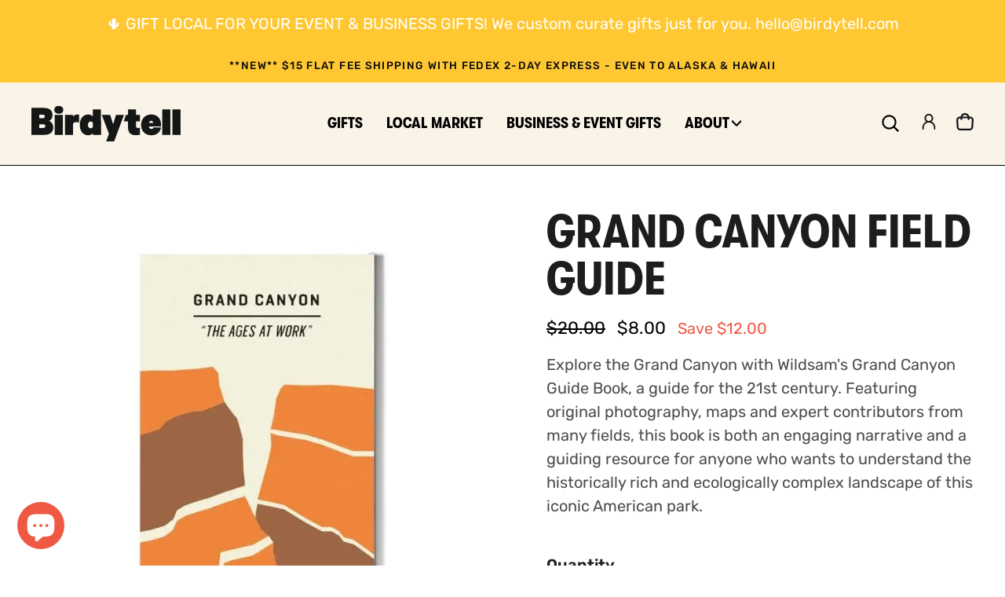

--- FILE ---
content_type: text/css
request_url: https://cdn.shopify.com/extensions/019a9fd8-2f7b-75e0-9d49-ecbc9d3f6f6c/foxsell-bundles-plus-166/assets/dynamic_add_ons.css
body_size: 2491
content:
.fsb{margin:auto auto 25px}.fsb__mobile-only,.fsb__category-quantity-hidden .fsb__category-subheading--quantity,.fsb .hidden{display:none}.fsb__category-header{margin-bottom:15px}.fsb__category-heading{font-size:large;font-style:normal;font-weight:600;line-height:20px;margin-bottom:10px}.fsb__category-subheading{font-size:medium;font-style:normal;font-weight:500;line-height:normal;margin-top:0}.fsb__category-subheading--quantity{display:inline-flex;padding:3px 8px;justify-content:center;align-items:center;border-radius:4px;margin-left:6px;background:#ffa842}.fsb__category-grid{display:grid;grid-template-columns:repeat(var(--products-per-row, 3),1fr);gap:16px;max-width:100%}@media screen and (max-width: 749px){.fsb__category-grid{grid-template-columns:repeat(var(--products-per-row-mobile, 2),1fr)}}.fsb__category-grid__product-card{gap:8px;min-width:0}.fsb__category-grid__product-card,.fsb__category-grid__product-card fsb-variantselector{display:flex;flex-direction:column}.fsb__category-grid__product-card h4{font-size:large;font-style:normal;font-weight:600;line-height:20px;margin-top:0;margin-bottom:0}.fsb__category-grid__product-card__price{margin-block:0;font-size:medium;font-style:normal;font-weight:400;line-height:20px}.fsb__category-grid__product-card img{width:100%;height:auto;object-fit:contain;border-radius:8px;aspect-ratio:1}.fsb__category-grid__product-card fsb-variantselector{margin-top:auto}.fsb__category-grid__product-card fsb-variantselector:not(:has(div)){display:none}.fsb__category-grid__product-card fsb-variantselector:not(:has(div))~.fsb__atk-button{margin-top:auto}.fsb__category-grid__product-card .swatch-wrapper{display:flex;gap:8px;flex-wrap:wrap;margin-bottom:5px}.fsb__category-grid__product-card .swatch-wrapper .color-swatch{width:var(--swatch-size);height:var(--swatch-size);padding:var(--swatch-offset);border:var(--swatch-border-size) solid transparent;background:content-box var(--swatch-background) no-repeat center/cover;border-radius:100%;--swatch-offset: 2px;--swatch-size: 28px;--swatch-border-size: 1.5px;--swatch-disabled-strike-color: rgb(var(--border-color));place-items:center;display:grid;position:relative}.fsb__category-grid__product-card .swatch-wrapper input:checked+label{border-color:var(--fs-highlight-color)}.fsb__category-grid__product-card .swatch-wrapper .sr-only{position:absolute;width:1px;height:1px;padding:0;margin:-1px;overflow:hidden;clip:rect(0,0,0,0);white-space:nowrap;border-width:0}.fsb__category-grid__product-card .swatch-wrapper+.fsb_select-wrapper{display:none}.fsb__category-grid__product-card select{width:100%;height:fit-content;border-radius:4px;border:1px solid #000;padding:10px 26px 10px 12px;margin-block:6px;-webkit-appearance:none;appearance:none;background-image:url([data-uri]);background-position:calc(100% - 12px) 50%;background-size:1rem;background-color:var(--background, #fff);color:#000;align-self:stretch;background-repeat:no-repeat}.fsb__category-grid__product-card .fsb__atk-button{border-color:var(--fs-highlight-color, #000);width:100%;height:40px;flex-shrink:0;cursor:pointer;border-radius:4px;background:var(--fs-highlight-color, #000);color:var(--fs-highlight-text-color, #fff);margin-top:0;transition:opacity .5s cubic-bezier(.075,.82,.165,1)}.fsb__category-grid__product-card .fsb__atk-button:hover{transition:opacity .5s cubic-bezier(.075,.82,.165,1);opacity:.8}.fsb__category-grid__product-card .fsb__atk-button+.fsb__atk-button--info{display:none}.fsb__category-grid__product-card .fsb__atk-button[disabled]{opacity:.2;cursor:not-allowed}.fsb__category-grid__product-card .fsb__atk-button[disabled][data-available=false]{display:none}.fsb__category-grid__product-card .fsb__atk-button[disabled][data-available=false]+.fsb__atk-button--info{margin-top:0;display:block;opacity:.2;cursor:not-allowed}.fsb .addon-items-header{padding-inline:12px}.fsb .addon-items-header .label{font-size:small;margin-top:12px;margin-bottom:0;line-height:20px}.fsb__inner-container{display:flex;position:relative;gap:16px}.fsb__button{cursor:pointer;width:100%;border-color:var(--fs-highlight-color, #000);margin-top:10px;height:40px;flex-shrink:0;border-radius:4px;background:var(--fs-highlight-color, #000);color:var(--fs-highlight-text-color, #fff);transition:opacity .5s cubic-bezier(.075,.82,.165,1)}.fsb__button-inverted{color:var(--fs-highlight-color, #000);background-color:var(--fs-highlight-text-color, #fff)}.fsb__button:hover{opacity:.8;transition:opacity .5s cubic-bezier(.075,.82,.165,1)}.fsb__button[disabled]{opacity:.2;cursor:not-allowed}.fsb .circle-icon{margin-inline:4px}.fsb__addons-container{margin-top:2rem}.fsb__addons-container,.fsb__tabs-container{flex:0 1 75%}@media screen and (max-width: 749px){.fsb__addons-container,.fsb__tabs-container{flex:1 1 100%}}.fsb__tabs-container.fsb__price-hidden~.fsb__sidebar .fsb__bundle .bundle-items-container .bundle-item__price,.fsb__tabs-container.fsb__price-hidden .fsb__category-grid__product-card__price{display:none}.fsb .addon-items-container{min-height:120px}.fsb .addon-items-container .addon-placeholder{padding:0}.fsb__sidebar{flex:1 0 25%}@media screen and (max-width: 749px){.fsb__sidebar{position:fixed;width:100%;inset:auto 0 0;z-index:1}}.fsb__bundle{border-radius:10px;border:1px solid #969696;position:sticky;z-index:1;background-color:#fff;top:80px;margin-top:5rem;margin-bottom:8rem}.fsb__bundle .sidebar-header{min-height:60px;padding:12px}.fsb__bundle .sidebar-header .bundle-heading{font-size:medium;font-style:normal;font-weight:800;line-height:20px;margin-block:0}.fsb__bundle .sidebar-header .bundle-price{margin:0}.fsb__bundle .sidebar-header .bundle-price .original-price{text-decoration:line-through;font-size:.8em}.fsb__bundle-details-wrapper{padding:0 12px;margin-top:6px}.fsb__bundle .bundle-details{font-size:small}.fsb__bundle .bundle-option-additional-info-wrapper,.fsb__bundle__additional-info{padding:12px}.fsb__bundle__additional-info-key{font-size:small;font-style:normal;font-weight:400;line-height:20px;display:block}.fsb__bundle__additional-info-value{display:block;font-size:14px;font-style:normal;font-weight:400;line-height:20px}.fsb__bundle .addon-items-container,.fsb__bundle .bundle-items-container{min-height:180px;margin-top:12px;max-height:40vh;overflow-y:scroll;padding:12px 12px 0;border-top:1px solid #dcd6d1;border-bottom:1px solid #dcd6d1;background:#f5f4f4}.fsb__bundle .addon-items-container .fsb__bundle-category,.fsb__bundle .bundle-items-container .fsb__bundle-category{display:block;margin-top:6px}.fsb__bundle .addon-items-container .fsb__bundle-category .fsb__category-label,.fsb__bundle .bundle-items-container .fsb__bundle-category .fsb__category-label{font-style:normal;font-weight:400;font-size:small;margin-bottom:6px;line-height:15px;display:block}.fsb__bundle-details-wrapper:empty+.addon-items-container,.fsb__bundle-details-wrapper:empty+.bundle-items-container{margin-top:0}.fsb__bundle .bundle-item{display:flex;align-items:center;justify-content:space-between;gap:8px;padding:0;margin-bottom:12px}.fsb__bundle .bundle-item__image{width:100%;max-width:48px;height:48px;flex-shrink:0;border-radius:4px;border:1px solid #b9b9b9;background:#f4f4f4;object-fit:cover}.fsb__bundle .bundle-item__name{font-size:14px;font-style:normal;font-weight:400;margin:0;line-height:16px}.fsb__bundle .bundle-item__price{margin:0;font-size:small}.fsb__bundle .bundle-item__remove{appearance:none;background:none;border:none;outline:none;margin-left:auto;cursor:pointer;height:24px;padding:2px;border-radius:10px}.fsb__bundle .bundle-item__remove:hover{background:#b9b9b969}.fsb__bundle .bundle-options-container{display:flex;gap:8px;flex-wrap:wrap;padding:6px 12px;border-top:1px solid #dcd6d2}.fsb__bundle .bundle-options-container-label{font-size:small;display:block;margin:6px 12px 0;line-height:1.2}.fsb__bundle .bundle-options-container .fsb__popover{position:relative;width:100%;display:block}.fsb__bundle .bundle-options-container .fsb__popover .bundle-option,.fsb__bundle .bundle-options-container .fsb__popover-trigger{width:100%;text-align:left;font-size:small;padding:8px 12px;justify-content:flex-start;border-radius:0;border:0}.fsb__bundle .bundle-options-container .fsb__popover .bundle-option:not(:last-child){border-bottom:1px solid #dedede}.fsb__bundle .bundle-options-container .fsb__popover-trigger{display:block;width:100%;flex-shrink:0;text-align:left;border-radius:4px;color:var(--fs-highlight-color, #000);border:1px solid;background-color:var(--fs-highlight-text-color, #fff);background-image:url([data-uri]);background-position:calc(100% - 12px) 50%;background-size:1rem;align-self:stretch;background-repeat:no-repeat}.fsb__bundle .bundle-options-container .fsb__popover-content{display:none;position:absolute;top:0;left:0;right:0;z-index:10;width:100%;border-radius:4px;border:1px solid #969696;background:#fff}.fsb__bundle .bundle-options-container .fsb__popover-content--active{display:block}.fsb__bundle .bundle-options-container .fsb__popover .bundle-option{flex-direction:row}.fsb__bundle .bundle-options-container .bundle-option{flex:1 1 30%;text-align:center;padding:8px;border-radius:4px;display:flex;justify-content:center;align-items:center;border:1px solid var(--fs-highlight-color);color:var(--fs-highlight-color, #fff);cursor:pointer;flex-direction:column;gap:4px;font-size:small;font-style:normal;font-weight:400;line-height:100%}.fsb__bundle .bundle-options-container .bundle-option span:first-of-type{font-weight:800;line-height:125%}.fsb__bundle .bundle-options-container .bundle-option[selected]{background-color:var(--fs-highlight-color, #000);color:var(--fs-highlight-text-color, #fff)}.fsb__bundle__option-cta{padding:12px}.fsb__bundle--mobile{display:none}.fsb__bundle__addon-info{font-size:small}@media screen and (max-width: 749px){.fsb__bundle{margin:0!important}.fsb__bundle .bundle-options-container{display:none}.fsb__bundle.fsb__bundle--mobile .bundle-options-container{display:flex;margin-top:15px}.fsb__bundle .addon-items-container,.fsb__bundle .bundle-items-container{min-height:auto;display:inline-flex;padding:0;overflow:visible;width:max-content;min-width:max-content;margin-top:0;border-top:0;border-bottom:0;background:#fff}.fsb__bundle .sidebar-header{display:flex;border:none;width:100%;justify-content:space-between;align-items:center;min-height:auto;padding-bottom:0}.fsb__bundle .sidebar-header .bundle-heading,.fsb__bundle .sidebar-header *{margin:0;font-size:small}.fsb__bundle--mobile{display:block;position:static;margin:20px auto;border:none}.fsb__bundle--mobile .bundle-options-container{padding:0%}.fsb__bundle--mobile .bundle-options-container-label{margin:0;font-size:medium}}.fsb__label{display:none}.fsb__label:has(+.swatch-wrapper){display:block}.fsb__tabs:not(:has(.tabs__navigation)) .fsb__tabs-container{margin-top:0}.fsb .fsb__tabs-container:has(.fsb__category-subheading)~.fsb__sidebar .fsb__bundle{margin-top:80px}.fsb .tabs__navigation{display:flex;list-style:none;padding:0;margin:0;border-bottom:2px solid #ddd}.fsb .tabs__navigation-item{margin-right:16px}.fsb .tabs__navigation-link{display:block;padding:8px 16px;text-decoration:none;color:#333;border-bottom:2px solid transparent;cursor:pointer}.fsb .tabs__navigation-link.active{border-bottom-color:#000}.fsb .tabs__content-item{display:none;margin-top:2rem}.fsb .tabs__content-item.active{display:block}.fsb__addons-container .addon-items-header{padding:0}.fsb__addons-container .addon-items-header .fsb__bundle__addon-info{font-size:medium}@media screen and (max-width: 749px){.fsb__mobile-only{display:block}.fsb__desktop-only,.fsb__bundle-details-wrapper,.fsb__bundle__additional-info,.fsb__bundle .addon-items-header,.fsb .bundle-item .bundle-item__details{display:none}.fsb__bundle .bundle-items-container .fsb__bundle-category{display:inline-block}.fsb__bundle .bundle-items-container .fsb__bundle-category .fsb__category-label,.fsb .bundle__option-additional-info-wrapper{display:none}.fsb .bundle-items-wrapper{overflow-x:scroll;display:flex;align-items:stretch}.fsb .bundle-item{position:relative;display:inline-block;padding:0;margin:10px 10px 0 0}.fsb .bundle-item__image{width:36px;height:36px}.fsb .bundle-item__remove{position:absolute;right:-10px;top:-10px}.fsb .fsb__bundle__option-cta{display:flex;gap:10px;padding-top:0}.fsb .fsb__bundle__option-cta .fsb__button{margin-top:0;flex:1 1 50%}.fsb .fsb__bundle__option-cta .fsb__button.fsb__bundle-back{flex:1 1 25%}.fsb__addons-container,.fsb__bundle .bundle-items-container .fsb__bundle-category{margin:0}.fsb .addon-items-container .addon-placeholder,.fsb .bundle-items-container .items-placeholder{margin:10px 10px 7px 0}.fsb__bundle .bundle-items-container{margin-left:12px}.fsb__addons-container .addon-items-header .label{margin-top:0}}.fsb__error-message-wrapper:not([hidden]){display:flex;align-items:flex-start;font-size:1.2rem;margin-bottom:1.5rem}.fsb__error-message-wrapper:not([hidden]) svg{flex-shrink:0;width:1.5rem;height:1.5rem;margin-right:.7rem;margin-top:.25rem}


--- FILE ---
content_type: text/javascript
request_url: https://cdn.shopify.com/extensions/019a9fd8-2f7b-75e0-9d49-ecbc9d3f6f6c/foxsell-bundles-plus-166/assets/dynamic_add_ons.js
body_size: 9764
content:
(()=>{var u=u||{};u.formatMoney=(l,t=fsMoneyFormat,e=!0)=>{if(typeof l=="string"&&(l=l.replace(".","")),e){let d=window.Shopify?.currency?.rate??1;l*=d}let i=/\{\{\s*(\w+)\s*\}\}/,n=(d,r)=>d==null||d!==d?r:d,s=(d,r=2,c=",",h=".")=>{if(isNaN(d)||d==null)return 0;d=(d/100).toFixed(r);let[B,A]=d.split("."),_=B.replace(/(\d)(?=(\d{3})+(?!\d))/g,`$1${c}`),O=A?`${h}${A}`:"";return _+O},a="";switch(t.match(i)?.[1]){case"amount":a=s(l,2);break;case"amount_no_decimals":a=s(l,0);break;case"amount_with_space_separator":a=s(l,2," ",".");break;case"amount_with_comma_separator":a=s(l,2,".",",");break;case"amount_with_apostrophe_separator":a=s(l,2,"'",".");break;case"amount_no_decimals_with_comma_separator":a=s(l,0,".",",");break;case"amount_no_decimals_with_space_separator":a=s(l,0," ");break;case"amount_no_decimals_with_apostrophe_separator":a=s(l,0,"'");break}return t.replace(i,a)};var m=class extends HTMLElement{constructor(){super(),this.currentVariant={},this.addButton=null,this.variants=[],this.bundleVariants={},this.colorSwatchConfig={},this.handleChange=this.handleChange.bind(this)}connectedCallback(){this.initializeProperties(),this.addEventListener("change",this.handleChange)}disconnectedCallback(){this.removeEventListener("change",this.handleChange)}initializeProperties(){this.addButton=this.nextElementSibling,this.variants.length||(this.variants=this.getJSONFromScript("data-all-variants")||[]),this.bundleVariants=this.getJSONFromScript("data-bundle-variants")||{},this.colorSwatchConfig=this.getColorSwatchConfig(),this.variants=this.updateBundleVariants(this.variants,this.bundleVariants),this.currentVariant=this.variants.length===1?this.getJSONFromScript("data-selected-variant"):{},this.selectInitialVariant(),this.currentVariant&&(this.currentVariant=this.updateCurrentVariant(this.currentVariant,this.bundleVariants))}getColorSwatchConfig(){let t=document.querySelector("[data-color-swatch-config]");return t?t.textContent.trim().split(`
`).reduce((e,i)=>{let[n,s]=i.split(":");return n&&s&&(e[n.trim().toLowerCase()]=s.trim()),e},{}):{}}updateBundleVariants(t,e){return Array.isArray(t)?t.filter(i=>e.hasOwnProperty(i.id)).map(i=>({...i,bundlePrice:e[i.id]*100})):[]}updateCurrentVariant(t,e){return e.hasOwnProperty(t.id)?{...t,bundlePrice:e[t.id]*100}:t}getJSONFromScript(t){let e=this.querySelector(`script[${t}]`);return e?JSON.parse(e.textContent):null}handleChange(t){this.updateSwatch(t.target),this.currentVariant=this.getVariantData(),this.updateSelectedSwatchValue(t);let e=new CustomEvent("variantChange",{detail:{variant:this.currentVariant},bubbles:!0,composed:!0});this.dispatchEvent(e)}updateSwatch(t){if(t.type!=="radio")return;let e=this.querySelector(`select[name="${t.getAttribute("name")}"]`);e&&(e.value=t.value)}updateSelectedSwatchValue({target:t}){let{tagName:e}=t;if(e==="SELECT"&&t.selectedOptions.length){let i=t.selectedOptions[0].dataset.optionSwatchValue;if(i){let n=t.closest(".fsb-dropdown")?.querySelector(".swatch");n&&(n.style.setProperty("--swatch-background",i),n.classList.remove("swatch--unavailable"))}}else if(e==="INPUT"&&t.type==="radio"&&t.closest(".color-swatch")){let i=t.value.trim().toLowerCase(),n=this.colorSwatchConfig[i];n&&t.closest(".color-swatch").style.setProperty("--swatch-background",n)}}getVariantData(){let t=this.selectedOptionValues;return this.variants.find(e=>e.options.every((i,n)=>i===t[n]))}selectInitialVariant(){if(this.variants.length===1){let t=this.querySelectorAll("select"),e=this.querySelectorAll('input[type="radio"]');if(t.forEach((i,n)=>{let s=i.querySelector(`option[value="${this.currentVariant.options[n]}"]`);s&&(s.selected=!0)}),e.forEach(i=>{i.value===this.currentVariant.options[i.name.split("-").pop()]&&(i.checked=!0)}),t.length>0){this.updateSelectedSwatchValue({target:t[0]});let i=new CustomEvent("variantChange",{detail:{variant:this.currentVariant},bubbles:!0,composed:!0});this.dispatchEvent(i)}}}get selectedOptionValues(){return[...this.querySelectorAll("select")].map(t=>t.value)}};customElements.define("fsb-variantselector",m);var g=class extends HTMLElement{constructor(){super(),this.navLinks=[],this.contentItems=[],this.hasAllTab=!1,this.isSingleCategory=!1}connectedCallback(){this.navLinks=this.querySelectorAll(".tabs__navigation-link"),this.contentItems=this.querySelectorAll(".tabs__content-item"),this.hasAllTab=this.navLinks[0]?.classList.contains("tabs__navigation-link--all"),this.isSingleCategory=this.contentItems.length===1,this.render(),this.isSingleCategory||this.addEventListeners()}render(){if(this.isSingleCategory){this.contentItems[0].classList.add("active");return}if(!this.navLinks.length||!this.contentItems.length){console.error("Required elements not found in FsbTabs");return}this.navLinks[0].classList.add("active"),this.hasAllTab?this.contentItems.forEach(t=>t.classList.add("active")):this.contentItems[0].classList.add("active"),this.hasAllTab||this.contentItems.forEach((t,e)=>{e!==0&&t.classList.remove("active")})}addEventListeners(){this.navLinks.forEach((t,e)=>{t.addEventListener("click",i=>{i.preventDefault(),this.activateTab(t,e)})})}activateTab(t,e){this.navLinks.forEach(i=>i.classList.remove("active")),t.classList.add("active"),this.hasAllTab&&e===0?this.contentItems.forEach(i=>i.classList.add("active")):this.contentItems.forEach((i,n)=>{this.hasAllTab?i.classList.toggle("active",n===e-1):i.classList.toggle("active",n===e)})}};customElements.define("fsb-tabs",g);var b=class extends HTMLElement{constructor(){super(),this.selectedItems=[]}};customElements.define("fsb-tab",b);var p=class extends HTMLElement{constructor(){super(),this.button=null,this.product={},this.variantSelector=null,this.bundleOptions=null,this.aside=null,this.priceElement=null,this.hasBundleOptions=!1,this.bundleVariants={},this.categoryLimit=1/0,this.isProcessing=!1}connectedCallback(){this.button=this.querySelector("button[id='add-to-kit-button']"),this.product=JSON.parse(this.dataset.product||"{}"),this.product.category=this.dataset.category||"",this.variantSelector=this.querySelector("fsb-variantselector"),this.bundleOptions=document.querySelector("fsb-bundleoptions"),this.aside=document.querySelector("fsb-aside"),this.priceElement=this.querySelector("#product-price"),this.hasBundleOptions=!!this.bundleOptions;let t=this.querySelector("script[data-bundle-variants]");t&&(this.bundleVariants=JSON.parse(t.textContent||"{}")),this.addEventListeners(),this.initializeProductDetails(),this.categoryLimit=this.getCategoryLimit(),this.updateAddToKitButtonState()}disconnectedCallback(){this.button&&this.button.removeEventListener("click",this.handleAddToKit),this.removeEventListener("variantChange",this.handleVariantChange)}addEventListeners(){this.button&&(this.handleAddToKit=this.handleAddToKit.bind(this),this.button.addEventListener("click",this.handleAddToKit)),this.handleVariantChange=this.handleVariantChange.bind(this),this.addEventListener("variantChange",this.handleVariantChange)}handleVariantChange(t){this.updateProductDetails(t),this.checkAndUpdateButtonState(this.button)}checkAndUpdateButtonState(t){let e=this.variantSelector?.currentVariant;t.setAttribute("data-available",this.isVariantAvailable(e));let i=this.canAddToBundle(),n=this.isVariantAvailable(e);e?.id&&n&&i?t.removeAttribute("disabled"):t.setAttribute("disabled","")}getCategoryQuantity(){return this.aside&&typeof this.aside.getCategoryQuantity=="function"?this.aside.getCategoryQuantity(this.product.category):0}updateAddToKitButtonState(){if(!this.hasBundleOptions&&this.aside){let t=this.getCategoryQuantity(),e=this.getCategoryLimit();t>=e?this.button.setAttribute("disabled",""):this.checkAndUpdateButtonState(this.button)}else this.checkAndUpdateButtonState(this.button)}isVariantAvailable(t){if(this.variantSelector&&this.variantSelector.selectedOptionValues.some(d=>!d))return"unset";if(!t)return!1;let e=t.inventory_policy,i=t.inventory_management,n=t.inventory_quantity||0;if(!i||e==="continue")return t.available;let s=Object.values(this.aside?.bundleItems||{}).filter(d=>d.variantId===t.id).reduce((d,r)=>d+r.quantity,0),a=this.aside?.addOnItems?.[t.id]?.quantity||0,o=s+a;return e==="deny"?t.available&&n>o:t.available}initializeProductDetails(){this.variantSelector?.variants[0]?.bundlePrice&&this.updateProductDetails({detail:{variant:this.variantSelector.variants[0]}})}getCategoryLimit(){let t=this.closest("fsb-tab");return t&&parseInt(t.dataset.categoryLimit,10)||1/0}handleAddToKit(){if(this.isProcessing)return;let t=this.variantSelector?.currentVariant;if(t?.id){if(!this.canAddToBundle()){console.warn("Cannot add more items to the bundle. Maximum quantity reached.");return}this.isProcessing=!0,this.button.setAttribute("disabled","");try{if(fsbAdditionalSettings?.auto_switch_enabled&&this.aside?.bundleOptions?.autoSwitchToNextBundle){let n=this.aside.priceStrategy?.strategy,s=this.aside.currentQuantity??0,a=this.aside.bundleQuantity??0,o=!1;if(n==="fixed_pricing")o=s>=a;else if(n==="dynamic_pricing"){let d=this.aside.getNextTierQuantity();o=d&&s+1===d}o&&this.aside.bundleOptions.autoSwitchToNextBundle()}let e=`${t.id}_${this.product.category}`,i=new CustomEvent("variantAddedToBundle",{detail:{itemKey:e,variantId:t.id,variantData:t,productData:this.product,categoryLimit:this.categoryLimit},bubbles:!0,composed:!0});this.dispatchEvent(i)}finally{this.isProcessing=!1,this.updateAddToKitButtonState()}}}canAddToBundle(){if(this.hasBundleOptions&&this.aside){let t=this.aside.currentQuantity??0,e=this.aside.bundleQuantity??0;if(fsbAdditionalSettings?.debug_logs&&console.log("[DEBUG] canAddToBundle:",{currentQuantity:t,bundleQuantity:e,productTitle:this.product.title,category:this.product.category}),e===0)return fsbAdditionalSettings?.debug_logs&&console.log("[DEBUG] Bundle quantity is 0, aside not ready - allowing add"),!0;if(t<e)return fsbAdditionalSettings?.debug_logs&&console.log("[DEBUG] Under bundle limit - allowing add"),!0;let i=this.aside.isInBetweenQuantityEnabled();if(fsbAdditionalSettings?.debug_logs&&console.log("[DEBUG] In-between quantity enabled:",i),i){let n=this.aside.getNextTierQuantity();if(n&&t+1>=n){let s=this.shouldAutoSwitchUp();return fsbAdditionalSettings?.debug_logs&&console.log("[DEBUG] At tier boundary, can auto-switch:",s),s}return fsbAdditionalSettings?.debug_logs&&console.log("[DEBUG] In-between enabled - allowing add within tier"),!0}if(t>=e){let n=this.shouldAutoSwitchUp();return fsbAdditionalSettings?.debug_logs&&console.log("[DEBUG] At/above bundle limit, in-between disabled, can auto-switch:",n),n}return fsbAdditionalSettings?.debug_logs&&console.log("[DEBUG] Default case - allowing add"),!0}else if(this.aside){let t=this.aside.getCategoryQuantity(this.product.category),e=t<this.categoryLimit;return fsbAdditionalSettings?.debug_logs&&console.log("[DEBUG] Category limit check:",{category:this.product.category,categoryQuantity:t,categoryLimit:this.categoryLimit,canAdd:e}),e}return fsbAdditionalSettings?.debug_logs&&console.log("[DEBUG] No bundle options or aside - allowing add"),!0}shouldAutoSwitchUp(){if(!this.hasBundleOptions||!this.aside||!fsbAdditionalSettings?.auto_switch_enabled)return fsbAdditionalSettings?.debug_logs&&console.log("[DEBUG] shouldAutoSwitchUp: false - missing requirements:",{hasBundleOptions:this.hasBundleOptions,hasAside:!!this.aside,autoSwitchEnabled:fsbAdditionalSettings?.auto_switch_enabled}),!1;let t=this.aside.currentQuantity??0,e=this.aside.bundleQuantity??0;if(e===0)return fsbAdditionalSettings?.debug_logs&&console.log("[DEBUG] shouldAutoSwitchUp: false - bundle quantity is 0"),!1;if(!this.aside.bundleOptions?.getNextLargerBundleOption)return fsbAdditionalSettings?.debug_logs&&console.log("[DEBUG] shouldAutoSwitchUp: false - no getNextLargerBundleOption method"),!1;let i=this.aside.bundleOptions.getNextLargerBundleOption(),n=t>=e&&!!i;return fsbAdditionalSettings?.debug_logs&&console.log("[DEBUG] shouldAutoSwitchUp:",{currentQuantity:t,bundleQuantity:e,hasNextLargerOption:!!i,canSwitch:n}),n}updateProductDetails({detail:{variant:t}}){if(!t)return;let e=this.querySelector("#product-price"),i=this.querySelector(".fsb__product-card__image");e&&t.bundlePrice&&(e.innerHTML=u.formatMoney(t.bundlePrice)),i&&t.media_link&&(i.src=`${t.media_link}`,i.removeAttribute("srcset"),i.alt=t.media_alt||this.product.title||"")}};customElements.define("fsb-productcard",p);var f=class extends p{constructor(){super(),this.addonVariantPrices={},this.priceElement=null,this.boundHandleBundleOptionChange=null}connectedCallback(){super.connectedCallback(),this.priceElement=this.querySelector("#product-price"),this.parseAddonVariantPrices(),this.updateVariants(),this.updatePrice(),this.boundHandleBundleOptionChange=this.handleBundleOptionChange.bind(this),document.addEventListener("bundleOptionChange",this.boundHandleBundleOptionChange),this.updateAddToKitButtonState()}disconnectedCallback(){super.disconnectedCallback(),this.boundHandleBundleOptionChange&&document.removeEventListener("bundleOptionChange",this.boundHandleBundleOptionChange)}handleBundleOptionChange(t){let{addOnLimits:e}=t.detail;this.aside&&(this.aside.addOnLimits=e),this.checkAndUpdateButtonState(this.button)}parseAddonVariantPrices(){let t=this.querySelector("script[data-bundle-variants]");t&&(this.addonVariantPrices=JSON.parse(t.textContent||"{}"))}updateVariants(){if(this.variantSelector){let t=this.updateBundleVariants(this.variantSelector.getJSONFromScript("data-all-variants")||[],this.addonVariantPrices);this.variantSelector.initializeProperties(),this.variantSelector.variants=t,this.variantSelector.currentVariant=this.variantSelector.variants.length===1?this.variantSelector.getJSONFromScript("data-selected-variant"):{}}}updateBundleVariants(t,e){return Array.isArray(t)?t.filter(i=>{let n=`gid://shopify/ProductVariant/${i.id}`;return e.hasOwnProperty(n)}).map(i=>{let n=`gid://shopify/ProductVariant/${i.id}`;return{...i,bundlePrice:e[n]*100}}):[]}updatePrice(){if(!this.variantSelector||!this.priceElement)return;this.variantSelector.currentVariant?.id;let t=this.variantSelector.currentVariant?.id;if(!t)return;let e=`gid://shopify/ProductVariant/${t}`;if(this.addonVariantPrices[e]!=null){let i=this.addonVariantPrices[e];this.priceElement.innerHTML=i==0?fsFreeText||"Free":u.formatMoney(i*100)}else super.updateProductDetails({detail:{variant:this.variantSelector.currentVariant}})}handleVariantChange(t){this.updateProductDetails(t),this.updatePrice(),this.checkAndUpdateButtonState(this.button)}handleAddToKit(){let t=this.variantSelector?.currentVariant;if(t?.id&&this.aside&&this.aside.addOnQuantity<(this.aside.addOnLimits?.maximum||1/0)&&this.isVariantAvailable(t)){let e=new CustomEvent("addonVariantAdded",{detail:{variantId:t.id,variantData:{...t,bundlePrice:this.addonVariantPrices[`gid://shopify/ProductVariant/${t.id}`]*100},productData:this.product},bubbles:!0,composed:!0});this.dispatchEvent(e),this.updateAddToKitButtonState()}}isVariantAvailable(t){if(!t)return!1;let e=t.inventory_policy,i=t.inventory_management,n=t.inventory_quantity||0;if(!i||e==="continue")return t.available;let s=Object.values(this.aside?.bundleItems||{}).filter(d=>d.variantId===t.id).reduce((d,r)=>d+r.quantity,0),a=this.aside?.addOnItems?.[t.id]?.quantity||0,o=s+a;return e==="deny"?t.available&&n>o:t.available}checkAndUpdateButtonState(t){let e=this.variantSelector?.currentVariant;t.setAttribute("data-available",this.isVariantAvailable(e)),this.aside&&this.aside.addOnQuantity>=(this.aside.addOnLimits?.maximum||1/0)?t.setAttribute("disabled",""):e?.id&&this.isVariantAvailable(e)?t.removeAttribute("disabled"):t.setAttribute("disabled","")}updateAddToKitButtonState(){this.checkAndUpdateButtonState(this.button)}};customElements.define("fsb-productaddon",f);var y=class extends HTMLElement{constructor(){super(),this.bundleItems={},this.addOnItems={},this.currentQuantity=0,this.bundleQuantity=0,this.addOnQuantity=0,this.addOnLimits={minimum:0,maximum:0},this.priceStrategy={strategy:"fixed_pricing",value:0},this.continueButton=null,this.addToCartButton=null,this.backButton=null,this.isAddOnMinimumMet=!1,this.selectedOption=null,this.bundleOptions=null,this.totalPrice=0,this.bundlePriceElement=null,this.categoryQuantities={},this.tabs=null,this.currentTabIndex=0,this.itemsContainer=null,this.addOnItemsContainer=null,this.addonInfoWrapper=null,this._cachedAllowInBetweenQty=null}connectedCallback(){if(this.bundleOptions=this.querySelector("fsb-bundleoptions"),this.bundleOptions?this.initializeBundleQuantity(this.bundleOptions):(this.parseBundleSettings(),console.warn("fsb-bundleoptions not found. Using default settings.")),this.hasBundleOptions=!!this.bundleOptions,this.continueButton=this.querySelector(".fsb__bundle-continue"),this.addToCartButton=this.querySelector(".fsb__bundle-add-to-cart"),this.backButton=this.querySelector(".fsb__bundle-back"),this.itemsContainer=this.querySelector(".bundle-items-container"),this.addOnItemsSidebarContainer=this.querySelector(".addon-items-sidebar-container"),this.addOnItemsContainer=this.querySelector(".addon-items-container"),this.hasAddons=!!this.addOnItemsContainer&&this.addOnLimits.maximum>0,this.addOnItemsSidebarContainer&&this.addOnItemsSidebarContainer.classList.toggle("hidden",!this.hasAddons),this.addEventListeners(),this.addToCartButton&&this.addToCartButton.addEventListener("click",()=>this.addBundleToCart()),this.bundlePriceElement=this.querySelector(".bundle-price"),this.updatePriceVisibility(this.priceStrategy.strategy),this.updateTotalPrice(),this.updateBundlePrice(),this.tabs=this.closest(".fsb__tabs"),this.currentTabIndex=this.getCurrentTabIndex(),this.addonInfoWrapper=this.querySelector(".addon-items-info-wrapper"),this.hasBundleOptions){let t=this.bundleOptions.querySelector("[selected]");t&&this.updateAddonInfo(t.dataset.optionId)}else this.updateAddonInfoWrapper(),this.updateAddonsContainerInfo();this.updateButtonStates(),this.updateAddToBundleButtons()}disconnectedCallback(){document.removeEventListener("variantAddedToBundle",this.handleVariantAddedToBundle),document.removeEventListener("variantRemovedFromBundle",this.handleVariantRemovedFromBundle),document.removeEventListener("addonVariantAdded",this.handleAddonVariantAdded),document.removeEventListener("addonVariantRemoved",this.handleAddonVariantRemoved),document.removeEventListener("bundleOptionChange",this.handleBundleOptionChange),this.continueButton&&this.continueButton.removeEventListener("click",this.continueToAddOns),this.backButton&&this.backButton.removeEventListener("click",this.backToProducts),this.addToCartButton&&this.addToCartButton.removeEventListener("click",this.addBundleToCart)}addEventListeners(){this.handleVariantAddedToBundle=this.handleVariantAddedToBundle.bind(this),this.handleVariantRemovedFromBundle=this.handleVariantRemovedFromBundle.bind(this),this.handleAddonVariantAdded=this.handleAddonVariantAdded.bind(this),this.handleAddonVariantRemoved=this.handleAddonVariantRemoved.bind(this),this.handleBundleOptionChange=this.handleBundleOptionChange.bind(this),document.addEventListener("variantAddedToBundle",this.handleVariantAddedToBundle),document.addEventListener("variantRemovedFromBundle",this.handleVariantRemovedFromBundle),document.addEventListener("addonVariantAdded",this.handleAddonVariantAdded),document.addEventListener("addonVariantRemoved",this.handleAddonVariantRemoved),this.continueButton&&(this.continueToAddOns=this.continueToAddOns.bind(this),this.continueButton.addEventListener("click",this.continueToAddOns)),this.bundleOptions&&document.addEventListener("bundleOptionChange",this.handleBundleOptionChange),this.backButton&&(this.backToProducts=this.backToProducts.bind(this),this.backButton.addEventListener("click",this.backToProducts))}handleBundleOptionChange(t){let{addOnLimits:e,bundleQuantity:i,selectedOptionId:n,priceStrategy:s,configuredPrice:a}=t.detail;this.selectedOption=n,this.bundleQuantity=i,this.addOnLimits=e,this.priceStrategy=s,this.configuredPrice=a,this.hasAddons=!!this.addOnItemsContainer&&this.addOnLimits.maximum>0,this._cachedAllowInBetweenQty=null,this.isInBetweenQuantityEnabled()||this.removeExcessItems(),this.removeExcessAddOns(this.addOnLimits.maximum),this.updateAddToBundleButtons(),this.updateAddonsContainerInfo(n),this.updateAddonInfo(n),this.updateButtonStates(),this.currentQuantity<this.bundleQuantity&&this.backToProducts(),this.updateTotalPrice()}updateAddonsContainerInfo(){this.addOnItemsSidebarContainer&&this.addOnItemsSidebarContainer.classList.toggle("hidden",!this.hasAddons);let t=this.closest(".fsb").querySelector(".fsb__addons-container");if(t&&!this.hasBundleOptions){let e=t.querySelector(".fsb__bundle__addon-info");if(e){let i=this.addOnLimits.minimum,n=this.addOnLimits.maximum,s=e.querySelector("#addon-text"),a=e.querySelector("#addon-text-diff");i===n?(s&&(s.textContent=s.textContent.replace("[qty]",i),s.classList.remove("hidden")),a&&a.classList.add("hidden")):(a&&(a.textContent=a.textContent.replace("[min]",i).replace("[max]",n),a.classList.remove("hidden")),s&&s.classList.add("hidden"))}}}updateAddonInfoWrapper(){if(!this.addonInfoWrapper)return;let t=this.addonInfoWrapper.querySelector(".fsb__bundle__addon-info"),e=this.addOnLimits.minimum,i=this.addOnLimits.maximum;if(e===i){let n=t.querySelector("#addon-text");n.textContent=n.textContent.replace("[qty]",e),n.classList.remove("hidden")}else{let n=t.querySelector("#addon-text-diff");n.textContent=n.textContent.replace("[min]",e).replace("[max]",i),n.classList.remove("hidden")}}updateAddonInfo(t){if(!this.addonInfoWrapper)return;document.querySelectorAll(".bundle__addons-info").forEach(s=>s.classList.add("hidden"));let i=document.querySelectorAll(`.bundle__addons-info[data-option-id="${t}"]`);i.forEach(s=>s.classList.remove("hidden"));let n=this.querySelector(".addon-items-header");n&&n.classList.toggle("hidden",i.length==0)}updateButtonStates(){this.updateAddToCartButtonState(),this.updateContinueButtonState(),this.updateBackButtonState()}isInBetweenQuantityEnabled(){return this._cachedAllowInBetweenQty===null&&(this._cachedAllowInBetweenQty=fsbAdditionalSettings?.allow_in_between_quantity&&fsbAdditionalSettings?.auto_switch_enabled&&this.priceStrategy?.strategy==="dynamic_pricing"),this._cachedAllowInBetweenQty}shouldDisableAddToCart(){if(this.hasAddons&&this.addOnQuantity<this.addOnLimits.minimum)return!0;let t=this.isInBetweenQuantityEnabled();return!!(this.hasBundleOptions&&!t&&this.currentQuantity!==this.bundleQuantity||this.hasBundleOptions&&t&&this.currentQuantity<this.getMinimumBundleQuantity()||!this.hasBundleOptions&&!this.areAllCategoryLimitsMet())}shouldDisableContinue(){let t=this.isInBetweenQuantityEnabled();return!!(this.hasBundleOptions&&!t&&this.currentQuantity!==this.bundleQuantity||this.hasBundleOptions&&t&&this.currentQuantity<this.getMinimumBundleQuantity()||!this.hasBundleOptions&&!this.areAllCategoryLimitsMet())}updateAddToCartButtonState(){if(!this.addToCartButton)return;let t=this.shouldDisableAddToCart();this.addToCartButton.disabled=t,this.addToCartButton.classList.toggle("hidden",this.hasAddons&&!this.isInAddOnsSection())}updateContinueButtonState(){if(!this.continueButton)return;let t=this.shouldDisableContinue();this.continueButton.disabled=t,this.continueButton.classList.toggle("hidden",!this.hasAddons||this.isInAddOnsSection())}updateBackButtonState(){this.backButton&&this.backButton.classList.toggle("hidden",!this.isInAddOnsSection())}isInAddOnsSection(){return this.closest(".fsb__tabs").querySelector(".fsb__addons-container")?.classList.contains("hidden")===!1}continueToAddOns(){if(!this.hasAddons)return;let t=this.closest(".fsb__tabs");t.querySelector(".fsb__tabs-container")?.classList.add("hidden"),t.querySelector(".tabs__navigation")?.classList.add("hidden"),t.querySelector(".fsb__addons-container")?.classList.remove("hidden"),this.updateButtonStates(),t.scrollIntoView({top:"80px",behavior:"smooth"})}backToProducts(){let t=this.closest(".fsb__tabs");t.querySelector(".fsb__tabs-container")?.classList.remove("hidden"),t.querySelector(".tabs__navigation")?.classList.remove("hidden"),t.querySelector(".fsb__addons-container")?.classList.add("hidden"),this.updateButtonStates(),t.scrollIntoView({top:"80px",behavior:"smooth"})}updatePriceVisibility(t){let e=document.querySelector(".fsb__tabs-container");e&&(t==="fixed_pricing"?e.classList.add("fsb__price-hidden"):e.classList.remove("fsb__price-hidden"))}getMinimumBundleQuantity(){if(!this.bundleOptions)return this.bundleQuantity||0;let t=Array.from(this.bundleOptions.bundleOptions||[]);return t.length===0?this.bundleQuantity||0:t.map(i=>parseInt(i.getAttribute("data-quantity"),10)||0).filter(i=>i>0).sort((i,n)=>i-n)[0]||this.bundleQuantity||0}getNextTierQuantity(){return this.bundleOptions&&Array.from(this.bundleOptions.bundleOptions||[]).map(i=>parseInt(i.getAttribute("data-quantity"),10)||0).filter(i=>i>0).sort((i,n)=>i-n).find(i=>i>this.bundleQuantity)||null}getOptimalBundleTierForCart(){if(!this.bundleOptions)return null;let t=Array.from(this.bundleOptions.bundleOptions||[]),e=this.currentQuantity||0,i=t.map(s=>{let a=parseInt(s.getAttribute("data-quantity"),10)||0,o=s.getAttribute("data-option-id"),d={};try{d=JSON.parse(s.dataset.option||"{}")}catch(r){console.error("Error parsing bundle tier settings:",r)}return{quantity:a,variantId:o,discountValue:d.price?.value||0}}).filter(s=>s.quantity>0).sort((s,a)=>s.quantity-a.quantity);if(i.length===0)return null;let n=i[0];for(let s of i)if(s.quantity<=e)n=s;else break;return n}getApplicableBundleTier(){if(this.priceStrategy?.strategy==="fixed_pricing")return{discountValue:this.priceStrategy?.value||0,bundleQuantity:this.bundleQuantity};if(!this.bundleOptions)return{discountValue:this.priceStrategy?.value||0,bundleQuantity:this.bundleQuantity};let t=Array.from(this.bundleOptions.bundleOptions||[]);if(t.length===0)return{discountValue:this.priceStrategy?.value||0,bundleQuantity:this.bundleQuantity};let e=t.map(n=>{let s=parseInt(n.getAttribute("data-quantity"),10)||0,a={};try{a=JSON.parse(n.dataset.option||"{}")}catch(o){console.error("Error parsing bundle tier settings:",o)}return{quantity:s,discountValue:a.price?.value||0}}).filter(n=>n.quantity>0).sort((n,s)=>n.quantity-s.quantity);if(e.length===0)return{discountValue:this.priceStrategy?.value||0,bundleQuantity:this.bundleQuantity};let i=this.currentQuantity||0;if(this.isInBetweenQuantityEnabled()){let n=e[0];for(let s of e)if(s.quantity<=i)n=s;else break;return n}else return e.find(s=>s.quantity===this.bundleQuantity)||e[0]}getCategoryQuantity(t){return this.categoryQuantities[t]||0}incrementCategoryQuantity(t){this.categoryQuantities[t]=(this.categoryQuantities[t]||0)+1}decrementCategoryQuantity(t){this.categoryQuantities[t]&&(this.categoryQuantities[t]--,this.categoryQuantities[t]===0&&delete this.categoryQuantities[t])}parseBundleSettings(){let t=this.getAttribute("data-bundle-settings");if(t)try{let e=JSON.parse(t);this.addOnLimits=e.add_on||this.addOnLimits,this.priceStrategy=e.price||this.priceStrategy,this.configuredPrice=parseInt(this.dataset.configuredPrice)||this.configuredPrice}catch(e){console.error("Error parsing data-bundle-settings:",e),this.addOnLimits={minimum:0,maximum:0},this.priceStrategy={strategy:"fixed_pricing",value:0}}}initializeBundleQuantity(t){let e=t.querySelector("[selected]");if(e){this.configuredPrice=parseInt(e.dataset.configuredPrice),this.bundleQuantity=parseInt(e.getAttribute("data-quantity"))||0,this.selectedOption=e.dataset.optionId;try{let i=JSON.parse(e.dataset.option||"{}");i.add_on&&(this.addOnLimits=i.add_on),i.price&&(this.priceStrategy=i.price)}catch(i){console.error("Error parsing option settings:",i)}}else console.warn("No selected option found in fsb-bundleoptions.")}addBundleToCart(){if(this.shouldDisableAddToCart()){console.warn("Add-on minimum not met. Cannot add bundle to cart."),this.showErrorMessage("Please add the minimum required add-ons to continue.");return}let t=this.selectedOption||this.dataset.variant;if(this.priceStrategy?.strategy==="dynamic_pricing"&&this.isInBetweenQuantityEnabled()&&this.bundleOptions){let o=this.getOptimalBundleTierForCart();o?.variantId&&(t=o.variantId)}let e=Date.now(),i=`${bundleId}_${e}`,n={items:[],sections:["cart-drawer","cart-icon-bubble"]},s=[...Object.entries(this.bundleItems).map(([o,d])=>({variantId:parseInt(o,10),quantity:d.quantity,category:d.category,type:"product",properties:{}})),...Object.entries(this.addOnItems).map(([o,d])=>({variantId:parseInt(o,10),quantity:d.quantity,type:"addOns",properties:{}}))];this.hideError();let a={};[...Object.entries(this.bundleItems),...Object.entries(this.addOnItems)].forEach(([o,d])=>{let r=d.title;a[r]=a[r]?`x${parseInt(a[r].replace("x",""))+d.quantity}`:a[r]=`x${d.quantity}`}),n.items.push({id:parseInt(t,10),quantity:1,properties:{...a,"__foxsell:original_bundle_price":this.originalPrice||this.totalPrice,"__foxsell:dynamic_add_on_bundle_id":i,"__foxsell:dynamic_add_on_bundle_items":JSON.stringify(s)}}),fetch(window.Shopify.routes.root+"cart/add.js",{method:"POST",headers:{"Content-Type":"application/json"},body:JSON.stringify(n)}).then(o=>o.json()).then(o=>{if(o.status){this.handleErrorMessage(o.description);return}this.showSuccessMessage("Bundle successfully added to cart!"),this.updateCartUI(o)}).catch(o=>{console.error("Error adding bundle to cart:",o),this.showErrorMessage(fsbAdditionalSettings?.cart_error_message||"An error occurred while adding to cart. Please try again.")})}handleErrorMessage(t){let e=this.submitButton.querySelector(".sold-out-message");this.showErrorMessage(t),e&&(this.submitButton.setAttribute("aria-disabled",!0),this.submitButtonText.classList.add("hidden"),e.classList.remove("hidden")),this.error=!0}showSuccessMessage(t){console.log("Success:",t)}hideError(){document.querySelector(".fsb__error-message-wrapper").setAttribute("hidden","")}showErrorMessage(t){let e=document.querySelector(".fsb__error-message-wrapper"),i=e.querySelector(".fsb__error-message");e.toggleAttribute("hidden",!t),t&&(i.textContent=t),console.error("Error:",t)}updateCartUI(t){fsbAdditionalSettings?.custom_cart_event&&fsbAdditionalSettings.custom_cart_event.split(",").map(n=>n.trim()).forEach(n=>{document.dispatchEvent(new CustomEvent(n,{bubbles:!0}))});let e=document.querySelector("cart-drawer");if(e)try{e.renderContents(t),e.open(),e&&e.classList.contains("is-empty")&&e.classList.remove("is-empty")}catch{fsbAdditionalSettings?.redirect_to_cart!==!1&&(window.location.href=window?.routes?.cart_url||"/cart")}else fsbAdditionalSettings?.redirect_to_cart!==!1&&(window.location.href=window?.routes?.cart_url||"/cart")}handleVariantAddedToBundle({detail:{variantId:t,variantData:e,productData:i,categoryLimit:n}}){if(fsbAdditionalSettings?.debug_logs&&console.log(`[DEBUG] handleVariantAddedToBundle: Adding variant ${t} from category ${i.category}, current quantity: ${this.currentQuantity}`),!this.bundleOptions){if(this.getCategoryQuantity(i.category)>=n){console.warn(`Maximum quantity for category ${i.category} reached.`);return}}let s=i.title;i.variants.length>1&&e.title&&(s+=` - ${e.title}`);let a=`${t}_${i.category}`;if(this.bundleItems[a]?(this.bundleItems[a].quantity++,this.bundleItems[a].addedAt=Date.now()):this.bundleItems[a]={quantity:1,price:e.bundlePrice,category:i.category,title:s,image:e.media_link||i.featured_image,variantId:t,addedAt:Date.now()},this.currentQuantity++,this.incrementCategoryQuantity(i.category),this.updateCategoryQuantityDisplay(i.category),this.updateAddToBundleButtons(),this.itemsContainer.querySelector(".fsb__bundle-category")){let r=this.itemsContainer.querySelector(`.fsb__bundle-category[data-category="${CSS.escape(i.category)}"]`);if(r){this.addItemToDOM(a,e,i,r);let c=r.querySelector(".items-placeholder");c&&c.classList.add("hidden")}else console.warn(`No matching category found for ${i.category}`)}else if(this.addItemToDOM(a,e,i,this.itemsContainer),this.currentQuantity>0){let r=this.itemsContainer.querySelector(".items-placeholder");r&&r.classList.add("hidden")}this.getCategoryQuantity(i.category)==n&&!this.isAllTabActive()&&!this.hasBundleOptions&&this.hasAddons&&this.showNextTab(),this.updateButtonStates(),this.updateTotalPrice()}isAllTabActive(){return this.tabs?.querySelector(".tabs__navigation-link.active")?.classList.contains("tabs__navigation-link--all")}getCurrentTabIndex(){let t=this.tabs.querySelector(".tabs__navigation-link.active");return Array.from(this.tabs.querySelectorAll(".tabs__navigation-link")).indexOf(t)}showNextTab(){let t=this.tabs.querySelectorAll(".tabs__navigation-link");t.length>0?this.currentTabIndex<t.length-1?(this.currentTabIndex++,t[this.currentTabIndex].click()):this.continueToAddOns():this.continueToAddOns()}areAllCategoryLimitsMet(){let t=this.closest(".fsb__tabs").querySelectorAll("fsb-tab");return Array.from(t).every(e=>{let i=e.dataset.categoryName,n=parseInt(e.dataset.categoryLimit,10)||1/0;return this.getCategoryQuantity(i)>=n})}handleVariantRemovedFromBundle({detail:{itemKey:t}}){if(!this.bundleItems[t])return;fsbAdditionalSettings?.debug_logs&&console.log(`[DEBUG] handleVariantRemovedFromBundle: Removing item ${t}, current quantity: ${this.currentQuantity}`);let e=this.bundleItems[t].category;this.bundleItems[t].quantity--,this.bundleItems[t].quantity===0&&delete this.bundleItems[t],this.currentQuantity--,this.decrementCategoryQuantity(e),this.checkAutoSwitchDown(),this.updateAddToBundleButtons(),this.removeItemFromDOM(t,this.getItemContainer(e)),this.updateCategoryQuantityDisplay(e),this.updatePlaceholderVisibility(e),this.updateNavigationState(),this.updateTotalPrice()}checkAutoSwitchDown(){this.hasBundleOptions&&this.bundleOptions?.shouldAutoSwitchDown&&this.bundleOptions?.autoSwitchToPreviousBundle&&this.bundleOptions.shouldAutoSwitchDown(this.currentQuantity)&&this.bundleOptions.autoSwitchToPreviousBundle()}updatePlaceholderVisibility(t){if(this.itemsContainer.querySelector(".fsb__bundle-category")){let i=this.itemsContainer.querySelector(`.fsb__bundle-category[data-category="${CSS.escape(t)}"]`);if(i&&this.getCategoryQuantity(t)===0){let n=i.querySelector(".items-placeholder");n&&n.classList.remove("hidden")}}else if(this.currentQuantity===0){let i=this.itemsContainer.querySelector(".items-placeholder");i&&i.classList.remove("hidden")}}updateNavigationState(){this.hasBundleOptions?this.currentQuantity<this.bundleQuantity&&(this.continueButton&&this.continueButton.setAttribute("disabled",""),!this.hasAddons&&this.addToCartButton&&this.addToCartButton.setAttribute("disabled",""),this.backToProducts()):this.areAllCategoryLimitsMet()||(this.continueButton&&this.continueButton.setAttribute("disabled",""),!this.hasAddons&&this.addToCartButton&&this.addToCartButton.setAttribute("disabled",""),this.isAllTabActive()&&this.backToProducts())}handleAddonVariantAdded({detail:{variantId:t,variantData:e,productData:i}}){if(this.addOnQuantity>=this.addOnLimits.maximum){console.warn("Maximum add-on quantity reached. Cannot add more items.");return}if(this.addOnItems[t])this.addOnItems[t].quantity++;else{let n=i.title;i.variants.length>1&&e.title&&(n+=` - ${e.title}`),this.addOnItems[t]={quantity:1,price:e.bundlePrice,title:n,image:e.media_link||i.featured_image}}this.addOnQuantity++,this.addOnQuantity>0&&this.querySelector(".addon-placeholder").classList.add("hidden"),this.updateAddToBundleButtons(),this.addItemToDOM(t,e,i,this.addOnItemsContainer),this.updateTotalPrice(),this.updateButtonStates()}handleAddonVariantRemoved({detail:{variantId:t,category:e}}){this.addOnItems[t]&&(this.addOnItems[t].quantity--,this.addOnItems[t].quantity===0&&delete this.addOnItems[t],this.addOnQuantity--,this.addOnQuantity==0&&this.querySelector(".addon-placeholder").classList.remove("hidden"),this.updateAddToBundleButtons(),this.removeItemFromDOM(t,this.addOnItemsContainer)),this.updateTotalPrice(),this.updateButtonStates()}addItemToDOM(t,e,i,n){let s=this.querySelector("[data-bundle-item-template]");if(!s||!n){console.error("Required elements not found for adding variant to bundle");return}let o=s.cloneNode(!0).querySelector(".bundle-item");o.classList.remove("hidden"),o.setAttribute("data-item-key",t);let d=o.querySelector(".bundle-item__image");d&&(d.src=e.media_link?e.media_link:i.featured_image||"default-image-url",d.alt=i.title||"");let r=o.querySelector(".bundle-item__name");r&&(i.variants.length>1?r.textContent=i.title+" - "+e.title||"":r.textContent=i.title||"");let c=o.querySelector(".bundle-item__price");c&&(c.innerHTML=e.bundlePrice===0?fsFreeText||"Free":u.formatMoney(e.bundlePrice));let h=o.querySelector(".bundle-item__remove");h&&h.addEventListener("click",()=>{n===this.addOnItemsContainer?this.removeAddonVariantFromBundle(t):this.removeVariantFromBundle(t)}),n.appendChild(o)}removeItemFromDOM(t,e){let i=e?.querySelector(`[data-item-key="${t}"]`);i&&e.removeChild(i)}removeVariantFromBundle(t){let e=new CustomEvent("variantRemovedFromBundle",{detail:{itemKey:t},bubbles:!0,composed:!0});this.dispatchEvent(e)}removeAddonVariantFromBundle(t){let e=new CustomEvent("addonVariantRemoved",{detail:{variantId:t},bubbles:!0,composed:!0});this.dispatchEvent(e)}updateAddToBundleButtons(){document.querySelectorAll("button[id='add-to-kit-button']").forEach(e=>{let i=e.closest("fsb-productcard, fsb-productaddon");i&&i.updateAddToKitButtonState()})}removeExcessAddOns(t){for(;this.addOnQuantity>t;){let e=Object.keys(this.addOnItems);if(e.length===0)break;let i=e[e.length-1];this.handleAddonVariantRemoved({detail:{variantId:i}})}}removeExcessItems(){fsbAdditionalSettings?.debug_logs&&console.log(`[DEBUG] removeExcessItems: Current quantity ${this.currentQuantity}, bundle limit ${this.bundleQuantity}, excess: ${this.currentQuantity-this.bundleQuantity}`);let t=Object.keys(this.bundleItems);for(t.sort((e,i)=>this.bundleItems[e].addedAt-this.bundleItems[i].addedAt);this.currentQuantity>this.bundleQuantity&&t.length>0;){let e=t[t.length-1],i=this.bundleItems[e];if(fsbAdditionalSettings?.debug_logs&&console.log(`[DEBUG] removeExcessItems: Removing excess item ${e}, quantity was ${i.quantity}`),this.removeItemFromDOM(e,this.getItemContainer(i.category)),i.quantity--,this.currentQuantity--,this.decrementCategoryQuantity(i.category),i.quantity===0&&(delete this.bundleItems[e],t.pop()),this.currentQuantity<=this.bundleQuantity)break}this.updateAddToBundleButtons(),this.updateTotalPrice(),this.updateCategoryQuantityDisplays(),this.updateButtonStates()}getItemContainer(t){return this.itemsContainer.querySelector(".fsb__bundle-category")?this.itemsContainer.querySelector(`.fsb__bundle-category[data-category="${CSS.escape(t)}"]`):this.itemsContainer}updateCategoryQuantityDisplays(){new Set(Object.values(this.bundleItems).map(e=>e.category)).forEach(e=>{this.updateCategoryQuantityDisplay(e)})}updateCategoryQuantityDisplay(t){let e=this.getCategoryQuantity(t),i=this.closest(".fsb__tabs").querySelector(`[data-category-name="${CSS.escape(t)}"] .fsb__category-subheading--quantity .current-quantity`);i&&(i.textContent=e);let n=this.querySelector(`[data-category="${CSS.escape(t)}"] .fsb__category--quantity .current-quantity`);n&&(n.textContent=e)}updateTotalPrice(){fsbAdditionalSettings?.debug_logs&&console.log(`[DEBUG] updateTotalPrice: Calculating price for ${this.currentQuantity} bundle items and ${this.addOnQuantity} add-on items`);let t=0,e=0;if(Object.values(this.bundleItems).forEach(i=>{t+=i.price*i.quantity}),Object.values(this.addOnItems).forEach(i=>{i&&i.price&&(e+=i.price*i.quantity)}),this.priceStrategy.strategy==="fixed_pricing")Object.keys(this.addOnItems).length===0?t=this.configuredPrice:t=this.priceStrategy.value*100,this.totalPrice=t+e,this.originalPrice=null,this.discountedPrice=null;else if(this.priceStrategy.strategy==="dynamic_pricing"){t=0,Object.values(this.bundleItems).forEach(a=>{t+=a.price*a.quantity});let n=this.getApplicableBundleTier().discountValue/100,s=t*n;this.originalPrice=t+e,this.discountedPrice=this.originalPrice-s,this.totalPrice=this.discountedPrice,fsbAdditionalSettings?.debug_logs&&console.log(`[DEBUG] updateTotalPrice: Dynamic pricing - original: ${this.originalPrice}, discount: ${s}, final: ${this.totalPrice}`)}else Object.values(this.bundleItems).forEach(i=>{t+=i.price*i.quantity}),this.totalPrice=t+e,this.originalPrice=null,this.discountedPrice=null;this.updateBundlePrice()}updateBundlePrice(){if(this.bundlePriceElement)if(this.priceStrategy.strategy==="dynamic_pricing"&&this.originalPrice&&this.discountedPrice){let t=u.formatMoney(this.originalPrice),e=u.formatMoney(this.discountedPrice);this.bundlePriceElement.innerHTML=`
          <span class="original-price">${t}</span>
          <span class="discounted-price">${e}</span>
        `,this.bundlePriceElement.classList.add("has-discount")}else Object.keys(this.addOnItems).length===0?this.bundlePriceElement.innerHTML=u.formatMoney(this.totalPrice,fsMoneyFormat,!1):this.bundlePriceElement.innerHTML=u.formatMoney(this.totalPrice),this.bundlePriceElement.classList.remove("has-discount")}};customElements.define("fsb-aside",y);var S=class extends HTMLElement{constructor(){super(),this.isOpen=!1,this.trigger=null,this.content=null}connectedCallback(){if(this.trigger=this.querySelector(".fsb__popover-trigger"),this.content=this.querySelector(".fsb__popover-content"),!this.trigger||!this.content){console.error("FsbPopover: Missing trigger or content element");return}this.trigger.addEventListener("click",()=>this.toggle()),document.addEventListener("click",this.handleOutsideClick.bind(this))}toggle(){this.isOpen?this.close():this.open()}open(){this.isOpen=!0,this.content.classList.add("fsb__popover-content--active"),this.trigger.setAttribute("aria-expanded","true")}close(){this.isOpen=!1,this.content.classList.remove("fsb__popover-content--active"),this.trigger.setAttribute("aria-expanded","false")}handleOutsideClick(t){this.isOpen&&!this.contains(t.target)&&this.close()}disconnectedCallback(){this.trigger&&this.boundToggle&&this.trigger.removeEventListener("click",this.boundToggle),this.boundHandleOutsideClick&&document.removeEventListener("click",this.boundHandleOutsideClick)}};customElements.define("fsb-popover",S);var v=class extends HTMLElement{constructor(){super(),this.bundleOptions=[],this.selectedBundleOption=null,this.bundleQuantity=0,this.aside=null,this.popover=null,this.isSwitching=!1,this.switchAttempts=0,this.maxSwitchAttempts=3,this.announcementElements=[]}connectedCallback(){this.initializeProperties(),this.addEventListeners(),this.initializeBundleState(),this.initializePopover()}initializeProperties(){this.bundleOptions=this.querySelectorAll(".bundle-option"),this.selectedBundleOption=this.querySelector(".bundle-option[selected]"),this.bundleQuantity=parseInt(this.selectedBundleOption?.getAttribute("data-quantity"),10)||0,this.aside=this.closest("fsb-aside")}initializePopover(){let t=this.querySelector("fsb-popover");if(t){let e=t.querySelector(".fsb__popover-trigger");e&&this.selectedBundleOption&&(e.innerHTML=this.selectedBundleOption.innerHTML)}}addEventListeners(){this.bundleOptions.forEach(t=>{t.addEventListener("click",e=>{this.handleBundleOptionChange(t);let i=this.querySelector("fsb-popover");i&&(i.close(),e.stopPropagation())})})}initializeBundleState(){this.selectedBundleOption&&this.updateBundleState(this.selectedBundleOption)}updateBundleState(t){let e=t.getAttribute("data-option-id"),i=parseInt(t.dataset.configuredPrice||0);this.aside&&(this.aside.configuredPrice=i),this.updateWindowUrl(e),this.updateBundleDetails(e),this.updateSelectedAttr(t),this.bundleQuantity=parseInt(t.getAttribute("data-quantity"),10)||0;let n={};try{n=JSON.parse(t.dataset.option||"{}")}catch(o){console.error("Error parsing bundle option settings:",o)}let s=n.add_on||{minimum:0,maximum:0},a=n.price||{strategy:"fixed_pricing",value:0};return this.updatePriceVisibility(a.strategy),{newAddOnLimits:s,newPriceStrategy:a,bundleVariantId:e,configuredPrice:i}}handleBundleOptionChange(t){this.selectedBundleOption=t;let{newAddOnLimits:e,newPriceStrategy:i,bundleVariantId:n,configuredPrice:s}=this.updateBundleState(t);this.isSwitching||(this.switchAttempts=0);let a=this.querySelector("fsb-popover");if(a){let d=a.querySelector(".fsb__popover-trigger");d&&(d.textContent=t.textContent)}let o=new CustomEvent("bundleOptionChange",{detail:{addOnLimits:e,bundleQuantity:this.bundleQuantity,selectedOptionId:n,priceStrategy:i,configuredPrice:s},bubbles:!0,composed:!0});this.dispatchEvent(o),this.aside&&typeof this.aside.handleBundleOptionChange=="function"&&this.aside.handleBundleOptionChange(o),this.updateAllProductAddons()}updatePriceVisibility(t){let e=document.querySelector(".fsb__tabs-container");e&&(t==="fixed_pricing"?e.classList.add("fsb__price-hidden"):e.classList.remove("fsb__price-hidden"))}updateAllProductAddons(){document.querySelectorAll("fsb-productaddon").forEach(e=>{typeof e.updateAddOnState=="function"&&e.updateAddOnState()})}updateWindowUrl(t){let e=new URL(window.location.href);t?e.searchParams.set("variant",t):e.searchParams.delete("variant"),window.history.replaceState({},"",e.toString())}updateBundleDetails(t){this.aside&&(this.aside.querySelectorAll(".bundle-details, .bundle__additional-info").forEach(e=>{e.classList.add("hidden")}),this.aside.querySelectorAll(`.bundle-details[data-option-id="${t}"],.bundle__additional-info[data-option-id="${t}"]`).forEach(e=>{e.classList.remove("hidden")}))}updateSelectedAttr(t){let e=document.querySelectorAll("fsb-bundleoptions"),i=t.getAttribute("data-option-id");e.forEach(n=>{n.querySelectorAll(".bundle-option").forEach(o=>{o.removeAttribute("selected"),o.getAttribute("data-option-id")===i&&o.setAttribute("selected","selected")});let a=n.querySelector("fsb-popover");if(a){let o=a.querySelector(".fsb__popover-trigger"),d=n.querySelector(".bundle-option[selected]");o&&d&&(o.textContent=d.textContent)}})}removeExcessItems(){for(fsbAdditionalSettings?.debug_logs&&console.log(`[DEBUG] FsbBundleOptions.removeExcessItems: Current quantity ${this.aside.currentQuantity}, bundle limit ${this.bundleQuantity}`);this.aside.currentQuantity>this.bundleQuantity;){let t=[...this.aside.bundleItems].pop();if(t){let e=new CustomEvent("variantRemovedFromBundle",{detail:{variantId:t},bubbles:!0,composed:!0});document.dispatchEvent(e)}}}disableAllAddToBundleButtons(){document.querySelectorAll("button[id='add-to-kit-button']").forEach(e=>{e.setAttribute("disabled","")})}enableAddToBundleButtons(){document.querySelectorAll("button[id='add-to-kit-button']").forEach(e=>{e.previousElementSibling?.currentVariant&&e.removeAttribute("disabled")})}getNextLargerBundleOption(){return this.findBundleOptionByQuantity(!0)}getNextSmallerBundleOption(){return this.findBundleOptionByQuantity(!1)}findBundleOptionByQuantity(t=!0){if(!this.bundleOptions||this.bundleOptions.length===0)return null;let e=parseInt(this.selectedBundleOption?.getAttribute("data-quantity"),10)||0,i=null,n=t?1/0:0;return this.bundleOptions.forEach(s=>{let a=parseInt(s.getAttribute("data-quantity"),10)||0;t?a>e&&a<n&&(n=a,i=s):a<e&&a>n&&(n=a,i=s)}),i}autoSwitchToNextBundle(){if(fsbAdditionalSettings?.debug_logs&&console.log("[DEBUG] autoSwitchToNextBundle called:",{isSwitching:this.isSwitching,switchAttempts:this.switchAttempts,maxSwitchAttempts:this.maxSwitchAttempts}),this.isSwitching||this.switchAttempts>=this.maxSwitchAttempts){fsbAdditionalSettings?.debug_logs&&console.log("[DEBUG] autoSwitchToNextBundle: prevented due to switching state or max attempts"),this.switchAttempts=0;return}let t=this.getNextLargerBundleOption();if(t){this.isSwitching=!0,this.switchAttempts++;try{let e=this.bundleQuantity,i=parseInt(t.getAttribute("data-quantity"),10)||0;fsbAdditionalSettings?.debug_logs&&console.log("[DEBUG] Auto-switching bundle:",{from:e,to:i,switchAttempts:this.switchAttempts}),this.handleBundleOptionChange(t),this.announceChange(`Bundle size increased from ${e} to ${i} items`)}finally{this.isSwitching=!1}}else fsbAdditionalSettings?.debug_logs&&console.log("[DEBUG] autoSwitchToNextBundle: no next larger option available")}autoSwitchToPreviousBundle(){if(fsbAdditionalSettings?.debug_logs&&console.log("[DEBUG] autoSwitchToPreviousBundle called:",{isSwitching:this.isSwitching,switchAttempts:this.switchAttempts,maxSwitchAttempts:this.maxSwitchAttempts}),this.isSwitching||this.switchAttempts>=this.maxSwitchAttempts){fsbAdditionalSettings?.debug_logs&&console.log("[DEBUG] autoSwitchToPreviousBundle: prevented due to switching state or max attempts"),this.switchAttempts=0;return}let t=this.getNextSmallerBundleOption();if(t){this.isSwitching=!0,this.switchAttempts++;try{let e=this.bundleQuantity,i=parseInt(t.getAttribute("data-quantity"),10)||0;fsbAdditionalSettings?.debug_logs&&console.log("[DEBUG] Auto-switching bundle down:",{from:e,to:i,switchAttempts:this.switchAttempts}),this.handleBundleOptionChange(t),this.announceChange(`Bundle size decreased from ${e} to ${i} items`)}finally{this.isSwitching=!1}}else fsbAdditionalSettings?.debug_logs&&console.log("[DEBUG] autoSwitchToPreviousBundle: no previous smaller option available")}announceChange(t){console.log("Bundle auto-switch:",t);let e=document.createElement("div");e.setAttribute("role","status"),e.setAttribute("aria-live","polite"),e.setAttribute("aria-atomic","true"),e.className="sr-only",e.textContent=t,document.body.appendChild(e),this.announcementElements.push(e),setTimeout(()=>{e.remove();let i=this.announcementElements.indexOf(e);i>-1&&this.announcementElements.splice(i,1)},1e3)}shouldAutoSwitchDown(t){if(!fsbAdditionalSettings?.auto_switch_enabled)return!1;let e=parseInt(this.selectedBundleOption?.getAttribute("data-quantity"),10)||0,i=this.getNextSmallerBundleOption();if(!i)return!1;let n=parseInt(i.getAttribute("data-quantity"),10)||0,s=this.aside?.priceStrategy?.strategy;return s==="fixed_pricing"?t<=n&&t<e:s==="dynamic_pricing"?t>=n&&t<e:t<=n&&t<e}disconnectedCallback(){this.bundleOptions.forEach(t=>{t.boundHandleClick&&(t.removeEventListener("click",t.boundHandleClick),delete t.boundHandleClick)}),this.announcementElements.forEach(t=>{t.parentNode&&t.remove()}),this.announcementElements=[]}};customElements.define("fsb-bundleoptions",v);})();


--- FILE ---
content_type: text/javascript; charset=utf-8
request_url: https://birdytell.com/products/grand-canyon-field-guide.js
body_size: 880
content:
{"id":6666830577749,"title":"Grand Canyon Field Guide","handle":"grand-canyon-field-guide","description":"\u003cp\u003eExplore the Grand Canyon with Wildsam's Grand Canyon Guide Book, a guide for the 21st century. Featuring original photography, maps and expert contributors from many fields, this book is both an engaging narrative and a guiding resource for anyone who wants to understand the historically rich and ecologically complex landscape of this iconic American park.\u003c\/p\u003e","published_at":"2021-12-27T19:13:34-07:00","created_at":"2021-12-15T08:52:55-07:00","vendor":"Wildsam Field Guides","type":"Artisanal Goods","tags":["All","Artisanal Goods"],"price":800,"price_min":800,"price_max":800,"available":true,"price_varies":false,"compare_at_price":2000,"compare_at_price_min":2000,"compare_at_price_max":2000,"compare_at_price_varies":false,"variants":[{"id":39673937756245,"title":"Default Title","option1":"Default Title","option2":null,"option3":null,"sku":"978-1-4671-9903-2","requires_shipping":true,"taxable":true,"featured_image":null,"available":true,"name":"Grand Canyon Field Guide","public_title":null,"options":["Default Title"],"price":800,"weight":156,"compare_at_price":2000,"inventory_quantity":35,"inventory_management":"shopify","inventory_policy":"deny","barcode":"978-1-4671-9903-2","requires_selling_plan":false,"selling_plan_allocations":[]}],"images":["\/\/cdn.shopify.com\/s\/files\/1\/1231\/9228\/files\/Grand_Canyon_Field_Guide.webp?v=1741221050","\/\/cdn.shopify.com\/s\/files\/1\/1231\/9228\/files\/Grand_Canyon_Field_Guide_Pages.webp?v=1741221070"],"featured_image":"\/\/cdn.shopify.com\/s\/files\/1\/1231\/9228\/files\/Grand_Canyon_Field_Guide.webp?v=1741221050","options":[{"name":"Title","position":1,"values":["Default Title"]}],"url":"\/products\/grand-canyon-field-guide","media":[{"alt":"Grand Canyon Field Guide - Magazines \u0026 Books","id":33794246869308,"position":1,"preview_image":{"aspect_ratio":1.0,"height":685,"width":685,"src":"https:\/\/cdn.shopify.com\/s\/files\/1\/1231\/9228\/files\/Grand_Canyon_Field_Guide.webp?v=1741221050"},"aspect_ratio":1.0,"height":685,"media_type":"image","src":"https:\/\/cdn.shopify.com\/s\/files\/1\/1231\/9228\/files\/Grand_Canyon_Field_Guide.webp?v=1741221050","width":685},{"alt":"Grand Canyon Field Guide - Magazines \u0026 Books","id":33794247196988,"position":2,"preview_image":{"aspect_ratio":1.0,"height":685,"width":685,"src":"https:\/\/cdn.shopify.com\/s\/files\/1\/1231\/9228\/files\/Grand_Canyon_Field_Guide_Pages.webp?v=1741221070"},"aspect_ratio":1.0,"height":685,"media_type":"image","src":"https:\/\/cdn.shopify.com\/s\/files\/1\/1231\/9228\/files\/Grand_Canyon_Field_Guide_Pages.webp?v=1741221070","width":685}],"requires_selling_plan":false,"selling_plan_groups":[]}

--- FILE ---
content_type: image/svg+xml
request_url: https://birdytell.com/cdn/shop/t/95/assets/bag.svg?v=182397654496579641381746467828
body_size: -587
content:
<svg width="30" height="30" viewBox="0 0 30 30" fill="none" xmlns="http://www.w3.org/2000/svg">
<path fill-rule="evenodd" clip-rule="evenodd" d="M23.841 9H6.15891C4.38269 9 2.97477 10.46 3.08556 12.1872L3.8554 24.1872C3.95683 25.7682 5.30265 27 6.92874 27H23.0711C24.6973 27 26.0431 25.7682 26.1445 24.1872L26.9143 12.1872C27.0251 10.46 25.6173 9 23.841 9ZM6.15891 6C2.60645 6 -0.20935 8.92008 0.0122383 12.3743L0.782071 24.3743C0.984937 27.5366 3.67658 30 6.92874 30H23.0711C26.3234 30 29.015 27.5366 29.2179 24.3743L29.9878 12.3743C30.2093 8.92008 27.3934 6 23.841 6H6.15891Z" fill="#12131A"/>
<path fill-rule="evenodd" clip-rule="evenodd" d="M7.30176 7.5C7.30176 3.35787 10.7484 0 15.0001 0C19.2517 0 22.6984 3.35787 22.6984 7.5V10.5C22.6984 11.3284 22.0091 12 21.1587 12C20.3084 12 19.6191 11.3284 19.6191 10.5V7.5C19.6191 5.01473 17.5512 3 15.0001 3C12.449 3 10.3811 5.01473 10.3811 7.5V10.5C10.3811 11.3284 9.69175 12 8.84142 12C7.9911 12 7.30176 11.3284 7.30176 10.5V7.5Z" fill="#12131A"/>
</svg>


--- FILE ---
content_type: image/svg+xml
request_url: https://birdytell.com/cdn/shop/t/95/assets/user.svg?v=117473249974478083701746467828
body_size: -632
content:
<svg width="30" height="30" viewBox="0 0 30 30" fill="none" xmlns="http://www.w3.org/2000/svg">
<path fill-rule="evenodd" clip-rule="evenodd" d="M15 16.25C10.1675 16.25 6.25 20.1675 6.25 25V27.5C6.25 28.1904 5.69035 28.75 5 28.75C4.30965 28.75 3.75 28.1904 3.75 27.5V25C3.75 18.7867 8.7868 13.75 15 13.75C21.2132 13.75 26.25 18.7867 26.25 25V27.5C26.25 28.1904 25.6904 28.75 25 28.75C24.3096 28.75 23.75 28.1904 23.75 27.5V25C23.75 20.1675 19.8325 16.25 15 16.25Z" fill="#191213"/>
<path fill-rule="evenodd" clip-rule="evenodd" d="M15 13.75C17.7614 13.75 20 11.5114 20 8.75C20 5.98857 17.7614 3.75 15 3.75C12.2386 3.75 10 5.98857 10 8.75C10 11.5114 12.2386 13.75 15 13.75ZM15 16.25C19.1421 16.25 22.5 12.8921 22.5 8.75C22.5 4.60786 19.1421 1.25 15 1.25C10.8579 1.25 7.5 4.60786 7.5 8.75C7.5 12.8921 10.8579 16.25 15 16.25Z" fill="#121319"/>
</svg>


--- FILE ---
content_type: image/svg+xml
request_url: https://birdytell.com/cdn/shop/t/95/assets/birdytell_logo.svg?v=89854141901489790811746467828
body_size: 284
content:
<svg width="192" height="45" viewBox="0 0 192 45" fill="none" xmlns="http://www.w3.org/2000/svg">
<path d="M124.295 19.4992V11.4262V4.40048H134.591V11.4262H139.6L139.602 19.4992H134.591V25.1426C134.591 27.0786 135.418 27.9072 137.067 27.9072C137.948 27.9072 138.829 27.7968 139.602 27.5761V36.3132C138.555 36.7024 136.462 36.9792 134.479 36.9792C127.708 36.9792 124.295 33.9378 124.295 26.8579V19.4992Z" fill="#151717"/>
<path d="M166.785 27.2451C165.85 33.4944 161.167 37.0915 154.342 37.0915C146.306 37.0915 141.186 31.7792 141.186 23.981C141.186 16.0706 146.691 10.8705 154.178 10.8705C162.215 10.8705 166.785 16.0706 166.785 23.59V25.917H151.148C151.534 28.0718 152.524 29.123 154.34 29.123C155.606 29.123 156.652 28.5712 157.039 27.2432H166.785V27.2451ZM151.368 21.4371H156.762C156.542 19.9426 155.606 18.8391 154.174 18.8391C152.69 18.8391 151.809 19.8322 151.368 21.4371Z" fill="#151717"/>
<path d="M178.825 4.40244H168.367V36.5378H178.825V4.40244Z" fill="#151717"/>
<path d="M192 36.5378H181.54L181.447 4.40244H191.909L192 36.5378Z" fill="#151717"/>
<path d="M118.859 19.4644H132.375L134.52 11.4262H121.67L118.859 19.4644Z" fill="#151717"/>
<path d="M28.133 27.1328C28.133 33.1634 24.0573 36.5359 17.012 36.5359H0V2.57681H16.0755C23.1227 2.57681 27.1965 5.72859 27.1965 11.8134C27.1965 15.4627 25.1037 18.117 22.6275 19.0017C25.8187 20.0549 28.133 23.2067 28.133 27.1328ZM14.5338 15.575C16.2952 15.575 17.2857 14.8025 17.2857 13.3602C17.2857 11.9237 16.2952 11.2055 14.5338 11.2055H10.0746V15.575H14.5338ZM10.0746 27.8511H15.2488C16.9561 27.8511 17.9466 26.9141 17.9486 25.584C17.9466 24.1456 16.9561 23.2609 15.2488 23.2609H10.0746V27.8511Z" fill="#151717"/>
<path d="M40.4662 11.4262H30.0062V36.5378H40.4662V11.4262Z" fill="#151717"/>
<path d="M61.4961 21.2726C60.284 20.7189 59.2395 20.4962 57.6979 20.4962C55.3295 20.4962 53.9536 21.4352 53.6222 22.711V36.5378H43.1641V11.4262H53.6222V13.4725C54.9441 11.9237 56.7594 10.8725 59.3475 10.8725C60.3399 10.8725 61.1088 11.0951 61.4942 11.3158V21.2726H61.4961Z" fill="#151717"/>
<path d="M79.1691 34.6018C78.0129 35.8718 75.5906 37.0896 73.1143 37.0896C66.0131 37.0896 62.2669 31.2255 62.2669 23.983C62.2669 16.7346 66.0112 10.8725 73.1124 10.8725C75.5906 10.8725 78.0129 12.0902 79.1691 13.3602L79.0458 4.40244H89.5039L89.6291 36.5378H79.1672V34.6018H79.1691ZM79.1691 21.4914C78.7297 20.4401 77.5735 19.7219 76.2515 19.7219C74.0489 19.7219 72.7289 21.5456 72.7289 23.983C72.7289 26.4165 74.0508 28.2402 76.2515 28.2402C77.6814 28.2402 78.7278 27.52 79.1691 26.4707V21.4914Z" fill="#151717"/>
<path d="M96.0713 45L99.8137 35.2117L90.6197 11.4262H101.409L105.207 23.317L108.844 11.4262H119.138L106.42 45H96.0713Z" fill="#151717"/>
<path d="M35.3441 9.89868C32.2068 9.89868 29.455 8.49316 29.455 5.06453C29.455 1.63591 32.0045 0 35.1417 0C38.279 0 41.0154 1.63591 41.0154 5.06453C41.0173 8.49316 38.4833 9.89868 35.3441 9.89868Z" fill="#151717"/>
</svg>
